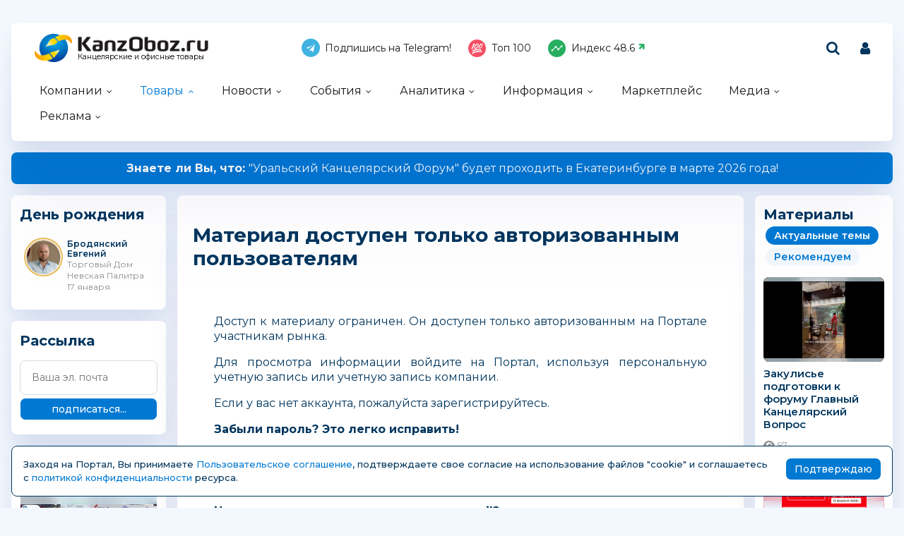

--- FILE ---
content_type: text/html; charset=windows-1251
request_url: https://kanzoboz.ru/news/skidki_do_64_na_lastiki/
body_size: 12158
content:
<!DOCTYPE html>
<html><head>
	<title>Материал доступен только авторизованным пользователям</title>
	<meta http-equiv="content-language" content="ru"/>
	<meta http-equiv="Content-Type" content="text/html; charset=windows-1251"/>
	<meta name="viewport" content="width=device-width, initial-scale=1"/>
	<meta http-equiv="X-UA-Compatible" content="ie=edge"/>
	<meta name="description" content="Материал доступен только авторизованным пользователям" />
	<meta name="keywords" content="" />
	
	<link rel="alternate" type="application/rss+xml" title="Новости из мира канцелярских товаров" href="https://kanzoboz.ru/rss/"/>
		
	<meta property="og:title" content="Материал доступен только авторизованным пользователям" />
	<meta property="og:description" content="Материал доступен только авторизованным пользователям" />
            <meta property="vk:image"  content="https://kanzoboz.ru/mediatxt.php?type=vk&txt=%CC%E0%F2%E5%F0%E8%E0%EB+%E4%EE%F1%F2%F3%EF%E5%ED+%F2%EE%EB%FC%EA%EE+%E0%E2%F2%EE%F0%E8%E7%EE%E2%E0%ED%ED%FB%EC+%EF%EE%EB%FC%E7%EE%E2%E0%F2%E5%EB%FF%EC" />
	
	<meta name="title" content="Материал доступен только авторизованным пользователям" />
	<meta property="og:url" content="https://kanzoboz.ru/news/skidki_do_64_na_lastiki/" />
	<meta property="og:site_name" content="KanzOboz" />
	<meta property="og:type" content="article" />
	<meta property="og:image" content="https://kanzoboz.ru/mediatxt.php?type=img&txt=%CC%E0%F2%E5%F0%E8%E0%EB+%E4%EE%F1%F2%F3%EF%E5%ED+%F2%EE%EB%FC%EA%EE+%E0%E2%F2%EE%F0%E8%E7%EE%E2%E0%ED%ED%FB%EC+%EF%EE%EB%FC%E7%EE%E2%E0%F2%E5%EB%FF%EC" /><link rel="https://kanzoboz.ru/mediatxt.php?type=img&txt=%CC%E0%F2%E5%F0%E8%E0%EB+%E4%EE%F1%F2%F3%EF%E5%ED+%F2%EE%EB%FC%EA%EE+%E0%E2%F2%EE%F0%E8%E7%EE%E2%E0%ED%ED%FB%EC+%EF%EE%EB%FC%E7%EE%E2%E0%F2%E5%EB%FF%EC"><meta property="og:image:alt" content="https://kanzoboz.ru/mediatxt.php?type=vk&txt=%CC%E0%F2%E5%F0%E8%E0%EB+%E4%EE%F1%F2%F3%EF%E5%ED+%F2%EE%EB%FC%EA%EE+%E0%E2%F2%EE%F0%E8%E7%EE%E2%E0%ED%ED%FB%EC+%EF%EE%EB%FC%E7%EE%E2%E0%F2%E5%EB%FF%EC" />
	<meta property="og:image:width" content="1200" />
	<meta property="og:image:height" content="630" />
	
	<meta name="twitter:site" content="@KanzOboz" />
	<meta name="twitter:creator" content="@KanzOboz" />
	<meta name="twitter:description" content="Материал доступен только авторизованным пользователям" />
	
	<meta name="twitter:card" content="summary_large_image" />
	<meta name="twitter:image" content="https://kanzoboz.ru/mediatxt.php?type=twitter&txt=%CC%E0%F2%E5%F0%E8%E0%EB+%E4%EE%F1%F2%F3%EF%E5%ED+%F2%EE%EB%FC%EA%EE+%E0%E2%F2%EE%F0%E8%E7%EE%E2%E0%ED%ED%FB%EC+%EF%EE%EB%FC%E7%EE%E2%E0%F2%E5%EB%FF%EC" />
	
	<meta itemprop="name" content="Материал доступен только авторизованным пользователям">
    <meta itemprop="description" content="Материал доступен только авторизованным пользователям">
	
	<link rel="canonical" href="https://kanzoboz.ru/news/skidki_do_64_na_lastiki/" />
	
	<meta name="theme-color" content="#0179d2"/>
	<meta name="msapplication-navbutton-color" content="#0179d2"/>
	<meta name="apple-mobile-web-app-status-bar-style" content="#0179d2"/>
	
	<link rel="apple-touch-icon" sizes="180x180" href="/apple-touch-icon.png">
	<link rel="apple-touch-icon" sizes="120x120" href="/apple-icon-120x120.png">
	<link rel="icon" type="image/png" sizes="192x192"  href="/android-chrome-192x192.png">
	<link rel="icon" type="image/png" sizes="32x32" href="/favicon-32x32.png">
	<link rel="icon" type="image/png" sizes="16x16" href="/favicon-16x16.png">
	<link rel="manifest" href="/site.webmanifest">
	<link rel="mask-icon" href="/safari-pinned-tab.svg" color="#0179d2">
	<!--[if IE]><link rel="shortcut icon" href="https://kanzoboz.ru/favicon.ico"><![endif]-->
	<!-- IE10 -->
	<meta name="msapplication-TileColor" content="#2d89ef">
	<meta name="msapplication-TileImage" content="https://kanzoboz.ru/favicon.ico">
	
	
	<link rel="preconnect" href="https://rating.kanzoboz.ru">
	<link rel="preconnect" href="https://rating.giftsportal.ru">
	
	<link rel="preconnect" href="https://fonts.googleapis.com">
	<link rel="preconnect" href="https://fonts.gstatic.com" crossorigin>
	<link href="https://fonts.googleapis.com/css2?family=Montserrat:ital,wght@0,400;0,500;0,600;0,700;1,400;1,500;1,600;1,700&display=swap" rel="stylesheet">
	
	<link rel="preload" href="/src/css/fontawesome-6.6.0/webfonts/fa-solid-900.woff2" as="font" crossorigin/>
	<link rel="preload" href="/src/css/fontawesome-6.6.0/css/fontawesome-custom.css" as="style"/><link href="/src/css/fontawesome-6.6.0/css/fontawesome-custom.css" type="text/css" rel="stylesheet"/>
	<link rel="preload" href="/src/css/fontawesome-6.6.0/css/solid.min.css" as="style"/><link href="/src/css/fontawesome-6.6.0/css/solid.min.css" type="text/css" rel="stylesheet"/>
	<link rel="preload" href="/src/css/font-awesome/fonts/fontawesome-webfont.woff2?v=4.7.0" as="font" crossorigin/>
	<link rel="preload" href="/src/css/font-awesome/webfonts/top-100.svg" as="image"/>
	<link rel="preload" href="/src/css/font-awesome/webfonts/analytics-white.svg" as="image"/>
	<link rel="preload" href="/src/css/font-awesome/css/font-awesome.min.css" as="style"/><link href="/src/css/font-awesome/css/font-awesome.min.css" type="text/css" rel="stylesheet"/>
	
	<link rel="preload" href="/src/img/logo_top2_bl.png" as="image"/>
	
	<link rel="preload" href="/src/css/animated.css?v=26866" as="style"/><link href="/src/css/animated.css?v=26866" type="text/css" rel="stylesheet"/>
	<link rel="preload" href="/src/js/fotorama/fotorama.css?v=17900" as="style"/><link href="/src/js/fotorama/fotorama.css?v=17900" type="text/css" rel="stylesheet"/>
	<link rel="preload" href="/src/css/style-core.css?v=56227" as="style"/><link href="/src/css/style-core.css?v=56227" type="text/css" rel="stylesheet" charset="utf-8"/>
	<link rel="preload" href="/src/css/style.css?v=89603" as="style"/><link href="/src/css/style.css?v=89603" type="text/css" rel="stylesheet" charset="utf-8"/>
	<link rel="preload" href="/src/css/style-oldstyle.css?v=56455" as="style"/><link href="/src/css/style-oldstyle.css?v=56455" type="text/css" rel="stylesheet" charset="utf-8"/>
	
	<link rel="preload" href="/src/js/jquery-migrate-cookie.js" as="script"/><script src="/src/js/jquery-migrate-cookie.js" type="text/javascript"></script><script src="/src/js/golosa.js" type="text/javascript"></script>
	<script src="/src/js/addForm.js?v=968" type="text/javascript"></script>
	<script src="/src/js/popup.js?v=3241" type="text/javascript"></script>
	
	<link href="/src/css/style-news.css?v=2885" type="text/css" rel="stylesheet"/>

</head>
<body class="kanzoboz no-login">
	<div class="body-conteiner site_container"><div class="body site_container">
		<div class="ban-cont ban-top"></div>		
		<header class="header-conteiner -conteiner--1">
			<div class="header -list-inline-and-media">
				<div class="header-left">
					<a href="/" class="header-logo">
						Канцелярские и офисные товары
					</a>
				</div><div class="header-center media-hide-important">
					<div class="header-icons -list-inline-and-media">
						<a href="https://t.me/kanzoboz_news" target="_blank"><i class="fa fa-telegram header-telegram"></i>Подпишись на Telegram!</a>
<a href="/firms/user_top100/" target="_blank"><i class="fa fa-top-100 header-top-100"></i>Топ 100</a>
<a href='/samson-index/'><i class="fa fa-analytics-white header-analytics"></i>Индекс <span class="s-index -up">48.6</span></a>
					</div>
				
				</div><div class="header-right -list-inline-and-media">
					<div class="header-search">
						<form target="_top" action="/search.php" method="get" enctype="multipart/form-data">							
							<button class="header-search-button"><i class="fa fa-search"></i></button>
							<div class="header-search-input-conteiner"><i class="fa fa-close header-search-close"></i><input type="text" name="search" value="" class="header-search-input" placeholder="Поиск по сайту..."></div>
						</form>
					</div>
					<div class="header-user">
						
			<a href="/control/" class="-toggle-class header-user-name" data-closest=".header-user" data-find=".logined-form-conteiner" data-class="act"><i class="fa fa-user header-add-user"></i></a>

			<div class="logined-form-conteiner">
				<i class="-conteiner-close -toggle-class" data-closest=".logined-form-conteiner" data-class="act"></i>

				<div class="-conteiner--1 logined-form -absolute-center-center -max-width-400">
					<i class="fa fa-close -close -toggle-class" data-closest=".logined-form-conteiner" data-class="act"></i>

					<b class="conteiner-title">Вход на портал</b>
					<p>Введите данные для входа на портал</p>
					<div class="form-style">
						<form action="/control/" method="post" enctype="multipart/form-data">
							<input type="hidden" name="aURL" value="/">
							<input type="text" name="login_name" placeholder="Email или login">
							<input type="password" name="login_pwd" placeholder="Пароль">
							<input type="submit" value="Войти" name="enter">
						</form>
					</div>
					<a href="/control/?password=recover">Не можете войти?</a>
					<div class="logined-form-footer">
						<a href="/rules/" class="-button-2">Регистрация компании</a></div>
				</div>
			</div>
		
					</div>
					<div class="media-menu media-show-inline-important">
						<i class="fa fa-bars -toggle-class" data-class="act" data-closest=".header-conteiner" data-find=".menu" data-overflow-hidden="1"></i>
					</div>
				</div>
			</div>
			<nav class="menu">
				<i class="fa fa-close menu-close media-show-important -toggle-class" data-class="act" data-closest=".menu" data-overflow-hidden="1"></i>
				<a href="/" class="header-logo media-show-important">
					Канцелярские и офисные товары
				</a>
				<ul><li class="sub"><a href='/firms/' class=''>Компании</a><ul><li><a href='/firms/'>Все компании<div>участники рынка</div></a></li><li><a href='/firms/?grp=1'>Производители<div>производят товары</div></a></li><li><a href='/firms/?grp=2'>Оптовики<div>торгуют оптом</div></a></li><li><a href='/firms/?grp=3'>Розница<div>розничные магазины</div></a></li><li><a href='/firms/?grp=5'>Корпоратив<div>обслуживают офисы</div></a></li></ul></li><li class="sub cur"><a href='/news.php?grp=4' class=''>Товары</a><ul><li><a href='/news.php?grp=4'>Новинки<div>новинки канцелярских компаний</div></a></li><li class='cur'><a href='/news.php?grp=5'>Акции (SALE)<div>акции, скидки и распродажи</div></a></li><li><a href='/market/'>Маркетплейс<div>каталог канцелярских товаров</div></a></li><li><a href='/tm/'>Бренды<div>канцелярские бренды и торговые марки</div></a></li><li><a href='/discount/'>Скидка дня<div>кратковременные скидки</div></a></li><li><a href='/tm/?grp=2'>Лицензии<div>лицензионная продукция</div></a></li></ul></li><li class="sub"><a href='/news.php?grp=1' class=''>Новости</a><ul><li><a href='/news.php?grp=1'>Новости компаний<div>актуальная информация</div></a></li><li><a href='/news.php?grp=2'>Новости выставок<div>отраслевые активности</div></a></li></ul></li><li class="sub"><a href='/expo/' class=''>События</a><ul><li><a href='/expo/'>Предстоящие события<div>нужно посетить</div></a></li><li><a href='/expo/pastevents/'>Прошедшие события<div>было круто</div></a></li><li><a href='/birthday.php'>Именинники<div>не забыть поздравить!</div></a></li><li><a href='/expo-online/625591/'>Виртуальная выставка<div>актуально в пандемию...</div></a></li><li><a href='/article/natsionalnaya_premiya_ryinka_kantselyarskih_i_ofisnyih_tovarov_rossii_zolotaya_skrepka_vse_goda/'>Премия "Золотая Скрепка"<div>крутая премия</div></a></li><li><a href='/article/kantsistoriya_vyistavki_skrepka_ekspo/'>Выставка "Скрепка Экспо"<div>ключевая выставка</div></a></li><li><a href='/calendar/'>Календарь праздников<div>нужно отметить ;-)</div></a></li><li><a href='https://regata.kanzoboz.ru/'>КанцРегата<div>Парусная регата</div></a></li></ul></li><li class="sub"><a href='/firms/user_top100/' class=''>Аналитика</a><ul><li><a href='/firms/user_top100/'>TOP 100 компаний<div>рэнкинг КанцОбоза</div></a></li><li><a href='/firms_rating.php'>Рейтинг компаний<div>рейтинг портала</div></a></li><li><a href='/rating.php'>Рейтинг канцсайтов<div>самые посещаемые сайты</div></a></li><li><a href='/defaulters/'>Недобросовестные партнеры<div>будте с ними внимательны... </div></a></li><li><a href='/top.php'>Самое читаемое за 30 дней<div>интересные материалы</div></a></li><li><a href='/TopActivity/'>Рейтинг publicity<div>лидеры информационной активности</div></a></li></ul></li><li class="sub"><a href='/article.php?grp=40' class=''>Информация</a><ul><li><a href='/article.php?grp=40'>Актуальный разговор<div>интервью с ТОПами</div></a></li><li><a href='/article.php?grp=3'>Интервью<div>беседы о рынке</div></a></li><li><a href='/article.php?grp=1'>Статьи о канцтоварах<div>тематические материалы</div></a></li><li><a href='/irating.php'>Опросы<div>узнаем ваше мнение</div></a></li><li><a href='/vote/'>Голосования<div>не забыли проголосовать?</div></a></li><li><a href='/tests/'>Проверь себя<div>интересные тесты</div></a></li><li><a href='/talks.php'>КанцФОРУМ<div>общение</div></a></li><li><a href='/specprojects/'>Спецпроекты<div>нестандартные решения</div></a></li><li><a href='/news.php?lending'>Отраслевые события<div>это надо видеть!</div></a></li></ul></li><li><a href='/market/' class=' menuBgGold'>Маркетплейс</a></li><li class="sub"><a href='/firms/photos/' class=''>Медиа</a><ul><li><a href='/firms/photos/'>Канц-ФОТО<div>фотографии абонентов портала</div></a></li><li><a href='/tv/'>Канц-ВИДЕО<div>видео от компаний</div></a></li><li><a href='/art/668262/'>Журналы KANZOBOZ & KIDSOBOZ<div>лучшая отраслевая пресса</div></a></li></ul></li><li class="sub"><a href='/advert/' class=''>Реклама</a><ul><li><a href='/advert/'>Возможности</a></li><li><a href='/art/726630/'>О Портале</a></li></ul></li></ul><div class="header-icons menu-icons media-show-important"><a href="https://t.me/kanzoboz_news" target="_blank"><i class="fa fa-telegram header-telegram"></i>Подпишись на Telegram!</a>
<a href="/firms/user_top100/" target="_blank"><i class="fa fa-top-100 header-top-100"></i>Топ 100</a>
<a href='/samson-index/'><i class="fa fa-analytics-white header-analytics"></i>Индекс <span class="s-index -up">48.6</span></a></div><div class="header-admin-tel media-show-important"><a href="tel:89036732209">+7 903 673-22-09</a>
<div><a href="mailto:oleg.safronov@kidsoboz.ru">администратор портала KanzOboz.ru</a></div></div>
			</nav>
		</header>
		
		<div class="important-text-slider -conteiner--2"><ul class="-list-inline-and-media"><li class="act"><span><a href='https://kanzoboz.ru/article/konferentsiya_uralskiy_kantselyarskiy_forum/'><b>Знаете ли Вы, что: </b> &quot;Уральский Канцелярский Форум&quot; будет проходить в Екатеринбурге в марте 2026 года! </a></span></li><li><span><a href='https://kanzoboz.ru/article/glavnyiy_kantselyarskiy_vopros_2026_novyie_PROaktivnyie_strategii_1/'><b>Слышали, что: </b> &quot;Главный Канцелярский Вопрос 2026&quot; запланирован на 9 февраля 2026 года</a></span></li><li><span><a href='https://kanzoboz.ru/article/otkryivaya_taynu_belogo_lista_press_pul_na_svetogorskiy_tsbk/'><b>Хотите узнать,</b> как на Светогорском ЦБК рождается бумага?</a></span></li><li><span><a href='https://kanzoboz.ru/article/konferentsiya_kantselyarskiy_vektor_2026/'><b>Знаете ли Вы, что: </b> Конференция &quot;Канцелярский вектор 2026&quot; набирает обороты с первых дней анонса...</a></span></li></ul></div><script src="/src/js/jquery.important-text-slider.js" type="text/javascript"></script>
		<main>
			<div class="main -list-inline secondary user-undefined"><div class="left leftright"><div class="-conteiner--1"><div class="birthday-list-conteiner"><a href='/birthday.php' class="conteiner-title">День рождения</a><div><ul class="items-list birthday birthday-users"><li><a href='/user/id509942/?congratulate#msgs'><i class="-img"><i class="-img -data-bg-img" data-bg-img="/data/images/509942_thhh.png"></i></i><div><b>Бродянский Евгений</b><div>Торговый Дом Невская Палитра</div><div>17 января</div></div></a></li></ul></div></div></div><div class="-conteiner--1"><a href='/mailing.php' class='stitle'>Рассылка</a><div class='showMF2 MF2Width100p' align='center'><script>jQuery(document).ready(function(){showMF2('.showMF2','');});</script></div></div><div class="-conteiner--1"><div class="items-list-conteiner photo-list video-list -slider-ajax" data-url="" data-pages-max=""><a href='/tv/' class="conteiner-title">KanzOboz.TV</a><div class="-slider-conteiner"><ul class="items-list video-list -list"><li><a href='#95042bc6b341ae35c3a1699a8ac2eb1b' id='95042bc6b341ae35c3a1699a8ac2eb1b' title='ФинСиб на выставке "Скрепка Экспо 2020"' data-hash='95042bc6b341ae35c3a1699a8ac2eb1b' data-video='https://www.youtube.com/embed/kMR9Q2KsYTU' data-caption='&lt;b&gt;&lt;/b&gt;: ФинСиб на выставке &quot;Скрепка Экспо 2020&quot;'  data-img='https://kanzoboz.ru/data/video/28/619828.jpg' rel='clearbox'><i class="-img -data-bg-img" data-bg-img="/data/video/28/619828_th.jpg" title="ФинСиб на выставке &quot;Скрепка Экспо 2020&quot;"><i class="-img-contain -data-bg-img" data-bg-img="/data/video/28/619828_th.jpg"></i><span class="-img-contain -data-bg-img" data-bg-img="https://kanzoboz.ru/data/images/119494_th.png" title="ФинСиб"></span></i><div><b title="ФинСиб на выставке &quot;Скрепка Экспо 2020&quot;">ФинСиб на выставке "Скрепка Экспо 2020"</b></div></a></li></ul><ul class="items-list video-list -list"><li><a href='#7fa3b928b27c50ea19106de2a237013a' id='7fa3b928b27c50ea19106de2a237013a' title='Предметные тетради SVETOCH «Время действовать»' data-hash='7fa3b928b27c50ea19106de2a237013a' data-video='https://www.youtube.com/embed/rlFU5ljuncU' data-caption='&lt;b&gt;&lt;/b&gt;: Предметные тетради SVETOCH «Время действовать»'  data-img='https://kanzoboz.ru/data/video/66/648766.jpg' rel='clearbox'><i class="-img -data-bg-img" data-bg-img="/data/video/66/648766_th.jpg" title="Предметные тетради SVETOCH «Время действовать»"><i class="-img-contain -data-bg-img" data-bg-img="/data/video/66/648766_th.jpg"></i><span class="-img-contain -data-bg-img" data-bg-img="https://kanzoboz.ru/data/images/473942_th.png" title="ПО &quot;Фирма Гамма&quot;"></span></i><div><b title="Предметные тетради SVETOCH «Время действовать»">Предметные тетради SVETOCH «Время действовать»</b></div></a></li></ul><ul class="items-list video-list -list"><li><a href='#a050d97fd26e69a42b5ee7638b1f7d6b' id='a050d97fd26e69a42b5ee7638b1f7d6b' title='Раскрываем загадку цвета! Альбомы SVETOCH!' data-hash='a050d97fd26e69a42b5ee7638b1f7d6b' data-video='https://www.youtube.com/embed/vH_pHF3J7G8' data-caption='&lt;b&gt;&lt;/b&gt;: Раскрываем загадку цвета! Альбомы SVETOCH!'  data-img='https://kanzoboz.ru/data/video/26/652626.jpg' rel='clearbox'><i class="-img -data-bg-img" data-bg-img="/data/video/26/652626_th.jpg" title="Раскрываем загадку цвета! Альбомы SVETOCH!"><i class="-img-contain -data-bg-img" data-bg-img="/data/video/26/652626_th.jpg"></i><span class="-img-contain -data-bg-img" data-bg-img="https://kanzoboz.ru/data/images/473942_th.png" title="ПО &quot;Фирма Гамма&quot;"></span></i><div><b title="Раскрываем загадку цвета! Альбомы SVETOCH!">Раскрываем загадку цвета! Альбомы SVETOCH!</b></div></a></li></ul><ul class="items-list video-list -list"><li><a href='#c8bda109b8125b0fb34a6c3f8ba818e1' id='c8bda109b8125b0fb34a6c3f8ba818e1' title='53742' data-hash='c8bda109b8125b0fb34a6c3f8ba818e1' data-video='https://www.youtube.com/embed/BKLR9C65nXU' data-caption='&lt;b&gt;&lt;/b&gt;: 53742'  data-img='https://kanzoboz.ru/data/video/93/667993.jpg' rel='clearbox'><i class="-img -data-bg-img" data-bg-img="/data/video/93/667993_th.jpg" title="53742"><i class="-img-contain -data-bg-img" data-bg-img="/data/video/93/667993_th.jpg"></i><span class="-img-contain -data-bg-img" data-bg-img="https://kanzoboz.ru/data/images/92000_th.png" title="ФЕНИКС+"></span></i><div><b title="53742">53742</b></div></a></li></ul><ul class="items-list video-list -list"><li><a href='#0bc907083e4801549ff95737fcb733a7' id='0bc907083e4801549ff95737fcb733a7' title='TOUCH sketch | Урок маркерного скетчинга от Ольги Фалолеевой' data-hash='0bc907083e4801549ff95737fcb733a7' data-video='https://www.youtube.com/embed/rUqDrYeTh6k' data-caption='&lt;b&gt;&lt;/b&gt;: TOUCH sketch | Урок маркерного скетчинга от Ольги Фалолеевой'  data-img='https://kanzoboz.ru/data/video/63/665563.jpg' rel='clearbox'><i class="-img -data-bg-img" data-bg-img="/data/video/63/665563_th.jpg" title="TOUCH sketch | Урок маркерного скетчинга от Ольги Фалолеевой"><i class="-img-contain -data-bg-img" data-bg-img="/data/video/63/665563_th.jpg"></i><span class="-img-contain -data-bg-img" data-bg-img="https://kanzoboz.ru/data/images/449500_th.jpg" title="Компания MPM"></span></i><div><b title="TOUCH sketch | Урок маркерного скетчинга от Ольги Фалолеевой">TOUCH sketch | Урок маркерного скетчинга от Ольги Фалолеевой</b></div></a></li></ul><ul class="items-list video-list -list"><li><a href='#96b690cc661460a8ef211b53518b0c7d' id='96b690cc661460a8ef211b53518b0c7d' title='Обзор пастельных карандашей DERWENT ' data-hash='96b690cc661460a8ef211b53518b0c7d' data-video='https://www.youtube.com/embed/illh8YAsf7o' data-caption='&lt;b&gt;&lt;/b&gt;: Обзор пастельных карандашей DERWENT '  data-img='https://kanzoboz.ru/data/video/88/511588.jpg' rel='clearbox'><i class="-img -data-bg-img" data-bg-img="/data/video/88/511588_th.jpg" title="Обзор пастельных карандашей DERWENT "><i class="-img-contain -data-bg-img" data-bg-img="/data/video/88/511588_th.jpg"></i><span class="-img-contain -data-bg-img" data-bg-img="https://kanzoboz.ru/data/images/449500_th.jpg" title="Компания MPM"></span></i><div><b title="Обзор пастельных карандашей DERWENT ">Обзор пастельных карандашей DERWENT </b></div></a></li></ul><ul class="items-list video-list -list"><li><a href='#53eb74fcc3c0fe883b63e6f2a626966c' id='53eb74fcc3c0fe883b63e6f2a626966c' title='Видеообзор рюкзака для девочек GRIZZLY RG-866-2' data-hash='53eb74fcc3c0fe883b63e6f2a626966c' data-video='https://www.youtube.com/embed/yrSGvPDa8XI' data-caption='&lt;b&gt;&lt;/b&gt;: Видеообзор рюкзака для девочек GRIZZLY RG-866-2'  data-img='https://kanzoboz.ru/data/video/28/514228.jpg' rel='clearbox'><i class="-img -data-bg-img" data-bg-img="/data/video/28/514228_th.jpg" title="Видеообзор рюкзака для девочек GRIZZLY RG-866-2"><i class="-img-contain -data-bg-img" data-bg-img="/data/video/28/514228_th.jpg"></i><span class="-img-contain -data-bg-img" data-bg-img="https://kanzoboz.ru/data/images/462867_th.png" title="БЭГЗ РИТЕЙЛ (GRIZZLY - Гризли)"></span></i><div><b title="Видеообзор рюкзака для девочек GRIZZLY RG-866-2">Видеообзор рюкзака для девочек GRIZZLY RG-866-2</b></div></a></li></ul><ul class="items-list video-list -list"><li><a href='#c63965051b2a76015016cce0ccc08689' id='c63965051b2a76015016cce0ccc08689' title='Виртуальная выставка от портала KanzOboz.ru' data-hash='c63965051b2a76015016cce0ccc08689' data-video='https://www.youtube.com/embed/uvkOHeKWW5k' data-caption='&lt;b&gt;&lt;/b&gt;: Виртуальная выставка от портала KanzOboz.ru'  data-img='https://kanzoboz.ru/data/video/62/626362.jpg' rel='clearbox'><i class="-img -data-bg-img" data-bg-img="/data/video/62/626362_th.jpg" title="Виртуальная выставка от портала KanzOboz.ru"><i class="-img-contain -data-bg-img" data-bg-img="/data/video/62/626362_th.jpg"></i><span class="-img-contain -data-bg-img" data-bg-img="https://kanzoboz.ru/data/images/4074_th.png" title="КанцОбоз.ру (KanzOboz.ru)"></span></i><div><b title="Виртуальная выставка от портала KanzOboz.ru">Виртуальная выставка от портала KanzOboz.ru</b></div></a></li></ul><ul class="items-list video-list -list"><li><a href='#392452b6b9eaad228456e970a8cde3cc' id='392452b6b9eaad228456e970a8cde3cc' title='Независимый обзор масляной пастели "Малевичъ" и сравнение с другими брендами' data-hash='392452b6b9eaad228456e970a8cde3cc' data-video='https://www.youtube.com/embed/u62SSDUBORc' data-caption='&lt;b&gt;&lt;/b&gt;: Независимый обзор масляной пастели &quot;Малевичъ&quot; и сравнение с другими брендами'  data-img='https://kanzoboz.ru/data/video/47/662247.jpg' rel='clearbox'><i class="-img -data-bg-img" data-bg-img="/data/video/47/662247_th.jpg" title="Независимый обзор масляной пастели &quot;Малевичъ&quot; и сравнение с другими брендами"><i class="-img-contain -data-bg-img" data-bg-img="/data/video/47/662247_th.jpg"></i><span class="-img-contain -data-bg-img" data-bg-img="https://kanzoboz.ru/data/images/517192.jpg" title="Малевичъ"></span></i><div><b title="Независимый обзор масляной пастели &quot;Малевичъ&quot; и сравнение с другими брендами">Независимый обзор масляной пастели "Малевичъ" и сравнение с другими брендами</b></div></a></li></ul><ul class="items-list video-list -list"><li><a href='#a70779acc2adcdb4dae7b8dae92c692f' id='a70779acc2adcdb4dae7b8dae92c692f' title='62770' data-hash='a70779acc2adcdb4dae7b8dae92c692f' data-video='https://www.youtube.com/embed/pkUsHYto2f0' data-caption='&lt;b&gt;&lt;/b&gt;: 62770'  data-img='https://kanzoboz.ru/data/video/2/667202.jpg' rel='clearbox'><i class="-img -data-bg-img" data-bg-img="/data/video/2/667202_th.jpg" title="62770"><i class="-img-contain -data-bg-img" data-bg-img="/data/video/2/667202_th.jpg"></i><span class="-img-contain -data-bg-img" data-bg-img="https://kanzoboz.ru/data/images/92000_th.png" title="ФЕНИКС+"></span></i><div><b title="62770">62770</b></div></a></li></ul></div><div class="-pages -slider-pn -bottom"><i class="fa fa-angle-left -button -prev" title="Показать предыдущие"></i><i class="fa fa-angle-right -button -next" title="Показать ещё"></i></div></div></div><div class="-conteiner--1"><div class="items-list-conteiner photo-list -slider-ajax" data-url="/api-get-block/?get-gallery-top&topInDays=15&otYmd=0&doYmd=0&limit=1" data-pages-max=""><b class="conteiner-title">Топ-фото за 15 дней</b><div class="-slider-conteiner"><ul class="items-list -list"><li><a href='/firms/luch_pk/photos/2127/#h406672bc31b5ab712d318a18811b7f7e'><i class="-img -data-bg-img" data-bg-img="/data/firms_img_groups/50817/2127/n/th/108901_thhhh.jpg" title="Победители акции «Лучший магазин – 2025» в Ярославле"><i class="-img-contain -data-bg-img" data-bg-img="/data/firms_img_groups/50817/2127/n/th/108901_thhhh.jpg"></i><span class="-img-contain -data-bg-img" data-bg-img="https://kanzoboz.ru/data/images/50817_th.png" title="ПК химический завод &quot;Луч&quot;"></span></i><div><b title="Победители акции «Лучший магазин – 2025» в Ярославле">Победители акции «Лучший магазин – 2025» в Ярославле</b></div></a></li></ul></div><div class="-pages -slider-pn -bottom"><i class="fa fa-angle-left -button -prev" title="Показать предыдущие"></i><i class="fa fa-angle-right -button -next" title="Показать ещё"></i></div></div></div></div><div class="center"><div class="-conteiner--1"><h1>Материал доступен только авторизованным пользователям</h1><div  class='body_center articles-block' ><div class="art-block-type-1" style="padding:30px;"><div align=justify class='art-body-block'><p>Доступ к материалу ограничен. Он доступен только авторизованным на Портале участникам рынка.</p>

<p><span>Для просмотра информации войдите на Портал, используя </span>персональную учетную запись или учетную запись компании.</p>

<p>Если у вас нет аккаунта, пожалуйста зарегистрируйтесь.</p>

<p class="ds-markdown-paragraph"><strong><span>Забыли пароль? Это легко исправить!</span></strong></p>

<p class="ds-markdown-paragraph"><span>Чтобы восстановить доступ, просто введите ниже свой e-mail, указанный при регистрации. Мы сразу же отправим на него письмо со ссылкой для создания нового пароля.</span></p>

<p class="ds-markdown-paragraph"><strong><span>Не приходит письмо или не помните e-mail?</span></strong></p>

<p class="ds-markdown-paragraph"><span>Бывает! Мы на связи и готовы помочь лично.</span><br />
<span>Обратитесь к нашему администратору:</span></p>

<ul>
	<li>
	<p class="ds-markdown-paragraph"><strong><span>Написать на почту:</span></strong><span> </span><a rel="nofollow" href="https://mailto:oleg.safronov@kanzoboz.ru" rel="noreferrer" target="_blank" target="_blank"><span>oleg.safronov@kidsoboz.ru</span></a></p>
	</li>
	<li>
	<p class="ds-markdown-paragraph"><strong><span>Позвонить:</span></strong><span> +7 (903) 673-22-09</span></p>
	</li>
</ul>
</div></div></div><br />
		<div class="-conteiner--3 logined-form logined-form-block -max-width-400">
			<b class="conteiner-title">Вход на портал</b>
			<p>Введите данные для входа на портал</p>
			<div class="form-style">
				<form action="/control/" method="post" enctype="multipart/form-data">
					<input type="hidden" name="aURL" value="/">
					<input type="text" name="login_name" placeholder="Email или login">
					<input type="password" name="login_pwd" placeholder="Пароль">
					<input type="submit" value="Войти" name="enter">
				</form>
			</div>
			<a href="/control/?password=recover">Не можете войти?</a>
			<div class="logined-form-footer">
				<a href="/rules/" class="-button-2">Регистрация компании</a> 
				<!--<a href="/rules/#user" class="-button-2">Регистрация пользователя</a>-->
			</div>
		</div>
	<br /><br /><br /></div></div><div class="right leftright"><div class="-conteiner--1"><b class="conteiner-title -padding-bottom-0">Материалы</b><div class="items-list-conteiner news-actual-recomend -img-left -pages-top -slider-ajax -slider-tabs -style-2 -mini-2" data-url=""><div class="-slider-pages-conteiner -list-inline"><div class="left"><div class="-buttons-slider -slider-tabs-list"><span class="-tab -tab-1 cur" data-tab="1" data-url="/api-get-block/?get-news&prop3=2&type=9,27&ban=&banPos=0,2,3&limit=3&nameLen=75&imgPos=0">Актуальные темы</span><span class="-tab -tab-2" data-tab="2" data-url="/api-get-block/?get-news&prop3=4&type=9,27&ban=&banPos=0,2,3&limit=3&nameLen=75&imgPos=0">Рекомендуем</span></div></div><div class="right"><div class="-pages -slider-pn -slider-pn-top"><i class="fa fa-angle-left -button -prev" title="Показать предыдущие"></i><i class="fa fa-angle-right -button -next" title="Показать ещё"></i></div></div></div><div class="-slider-conteiner-tabs"><div class="-slider-conteiner -tab -tab-1 cur"><ul class="items-list -list"><li class="-act -act-1"><a href='/news/zakulise_podgotovki_k_forumu_glavnyiy_kantselyarskiy_vopros/'><i class="-img -data-bg-img" data-bg-img="/data/images/738831_thhhh.png" title="Закулисье подготовки к форуму Главный Канцелярский Вопрос"><i class="-img-contain -data-bg-img" data-bg-img="/data/images/738831_thhhh.png"></i></i><div><b title="Закулисье подготовки к форуму Главный Канцелярский Вопрос">Закулисье подготовки к форуму Главный Канцелярский Вопрос</b></div><span class="dop -list-inline"><div class="left"><div class="items-info-cnt" title="Просмотров: 97"><i class="fa-solid fa-eye"></i>97</div></div><div class="right"><div class="items-info-cnt">16.01.2026</div></div></span></a></li><li class="-act -act-1"><a href='/news/biznes_zavtrak_s_Hatber/'><i class="-img -data-bg-img" data-bg-img="/data/images/738753_thhhh.jpg" title="Бизнес-завтрак с Hatber."><i class="-img-contain -data-bg-img" data-bg-img="/data/images/738753_thhhh.jpg"></i></i><div><b title="Бизнес-завтрак с Hatber.">Бизнес-завтрак с Hatber.</b></div><span class="dop -list-inline"><div class="left"><div class='likeds-conteiner'><div class="likeds"><i class="fa-solid fa-thumbs-up -thumbs-up" date-sum="1" title="Нравится: 1"></i></div><div class='likeds-cnt' title='Оценили: 1 человек'>1</div></div><div class="items-info-cnt" title="Просмотров: 133"><i class="fa-solid fa-eye"></i>133</div></div><div class="right"><div class="items-info-cnt">16.01.2026</div></div></span></a></li><li class="-act -act-1"><a href='/news/gruppa_ilim_vyistupit_generalnyim_partnerom_konferentsii_kantselyarskiy_vektor_2026/'><i class="-img -data-bg-img" data-bg-img="/data/images/738626_thhhh.jpg" title="Группа «Илим» выступит генеральным партнером конференции «Канцелярский вектор 2026»"><i class="-img-contain -data-bg-img" data-bg-img="/data/images/738626_thhhh.jpg"></i></i><div><b title="Группа «Илим» выступит генеральным партнером конференции «Канцелярский вектор 2026»">Группа «Илим» выступит генеральным партнером конференции «Канцелярский...</b></div><span class="dop -list-inline"><div class="left"><div class='likeds-conteiner'><div class="likeds"><i class="fa-solid fa-thumbs-up -thumbs-up" date-sum="1" title="Нравится: 1"></i></div><div class='likeds-cnt' title='Оценили: 1 человек'>1</div></div><div class="items-info-cnt" title="Просмотров: 216"><i class="fa-solid fa-eye"></i>216</div></div><div class="right"><div class="items-info-cnt"><i class="fa fa-telegram -telegram"></i>14.01.2026</div></div></span></a></li></ul></div><div class="-slider-conteiner -tab -tab-2"><ul class="items-list -list"><li class="-act -act-1"><a href='/news/kreativnyiy_partner/'><i class="-img -data-bg-img" data-bg-img="/data/images/738022_thhhh.jpg" title="Креативный партнер!"><i class="-img-contain -data-bg-img" data-bg-img="/data/images/738022_thhhh.jpg"></i></i><div><b title="Креативный партнер!">Креативный партнер!</b></div><span class="dop -list-inline"><div class="left"><div class='likeds-conteiner'><div class="likeds"><i class="fa-solid fa-thumbs-up -thumbs-up" date-sum="4" title="Нравится: 4"></i></div><div class='likeds-cnt' title='Оценили: 4 человекa'>4</div></div><div class="items-info-cnt" title="Просмотров: 917"><i class="fa-solid fa-eye"></i>917</div></div><div class="right"><div class="items-info-cnt"><i class="fa fa-telegram -telegram"></i>25.12.2025</div></div></span></a></li><li class="-act -act-1"><a href='/news/znakomtes_pervyie_13_uchastnikov_vyistavki_uralskiy_kantselyarskiy_forum/'><i class="-img -data-bg-img" data-bg-img="/data/images/737735_thhhh.jpg" title="Знакомьтесь: первые 13 участников выставки Уральский Канцелярский Форум!"><i class="-img-contain -data-bg-img" data-bg-img="/data/images/737735_thhhh.jpg"></i></i><div><b title="Знакомьтесь: первые 13 участников выставки Уральский Канцелярский Форум!">Знакомьтесь: первые 13 участников выставки Уральский Канцелярский Форум!</b></div><span class="dop -list-inline"><div class="left"><div class='likeds-conteiner'><div class="likeds"><i class="fa-solid fa-thumbs-up -thumbs-up" date-sum="3" title="Нравится: 4"></i><i class="fa-solid fa-heart -heart" date-sum="1" title="Супер: 4"></i></div><div class='likeds-cnt' title='Оценили: 4 человекa'>4</div></div><div class="items-info-cnt" title="Просмотров: 1177"><i class="fa-solid fa-eye"></i>1177</div></div><div class="right"><div class="items-info-cnt"><i class="fa fa-telegram -telegram"></i>20.12.2025</div></div></span></a></li><li class="-act -act-1"><a href='/news/skrepka_2026_interaktivnaya_shema_vyistavki_vse_uchastniki_na_odnoy_karte/'><i class="-img -data-bg-img" data-bg-img="/data/images/737479_thhhh.jpg" title="Скрепка 2026: Интерактивная схема выставки — все участники на одной карте"><i class="-img-contain -data-bg-img" data-bg-img="/data/images/737479_thhhh.jpg"></i></i><div><b title="Скрепка 2026: Интерактивная схема выставки — все участники на одной карте">Скрепка 2026: Интерактивная схема выставки — все участники на одной карте</b></div><span class="dop -list-inline"><div class="left"><div class='likeds-conteiner'><div class="likeds"><i class="fa-solid fa-thumbs-up -thumbs-up" date-sum="2" title="Нравится: 2"></i></div><div class='likeds-cnt' title='Оценили: 2 человекa'>2</div></div><div class="items-info-cnt" title="Просмотров: 1309"><i class="fa-solid fa-eye"></i>1309</div></div><div class="right"><div class="items-info-cnt">18.12.2025</div></div></span></a></li></ul></div></div><div class="-pages -slider-pn -slider-pn-botton media-show"><i class="fa fa-angle-left -button -prev" title="Показать предыдущие"></i><i class="fa fa-angle-right -button -next" title="Показать ещё"></i></div></div></div><div class="-conteiner--1"><div class="items-list-conteiner -pages-top -slider-ajax -slider-tabs photo-slider-list -hide-center-tabs -style-3"><div class="-slider-pages-conteiner -list-inline -row-3 "><div class="left"><a href='/firms/photos/' class="conteiner-title">Новые фото</a></div><div class="center"><div class="-buttons-slider -slider-tabs-list"><span class="-tab -tab-1 cur" data-tab="1" data-url="/api-get-block/?get-gallery-new&owners=&limit=1&cnt=1&nameLen=0">Новые фото</span></div></div><div class="right media-hide-important"><div class="-pages -slider-pn"><i class="fa fa-angle-left -button -prev" title="Показать предыдущие"></i><i class="fa fa-angle-right -button -next" title="Показать ещё"></i></div></div></div><div class="-slider-conteiner-tabs"><div class="-slider-conteiner -tab -tab-1 cur"><ul class="items-list -list-inline -cnt--1"><li><a href='/firms/old_stationery/photos/2131/#h149cfb69db91d49d5c1b5b300fa9d84b'><i class="-img -data-bg-img" data-bg-img="/data/firms_img_groups/482629/2131/n/th/109102_thhhh.jpg" title="Некоторые экспонаты &quot;Отраслевого канцелярского музея&quot;."><i class="-img-contain -data-bg-img" data-bg-img="/data/firms_img_groups/482629/2131/n/th/109102_thhhh.jpg"></i><span class="-img-contain -data-bg-img" data-bg-img="/data/images/482629.png" title="Отраслевой канцелярский музей Зайцева И.М."></span></i><div><b title="Некоторые экспонаты &quot;Отраслевого канцелярского музея&quot;.">Некоторые экспонаты "Отраслевого канцелярского музея".</b></div><span class="dop -list-inline"><div class="left"><div class="items-info-cnt" title="Просмотров: 74"><i class="fa-solid fa-eye"></i>74</div></div><div class="right"><div class="items-info-cnt"><i class="fa fa-picture-o"></i>10</div></div></span></a></li></ul></div></div><div class="-pages -slider-pn -slider-pn-botton media-show"><i class="fa fa-angle-left -button -prev" title="Показать предыдущие"></i><i class="fa fa-angle-right -button -next" title="Показать ещё"></i></div></div></div><div class="-conteiner--1"><b class="conteiner-title -padding-bottom-0">Материалы</b><div class="items-list-conteiner news-actual-recomend -img-left -pages-top -slider-ajax -slider-tabs -style-2 -mini-2" data-url=""><div class="-slider-pages-conteiner -list-inline"><div class="left"><div class="-buttons-slider -slider-tabs-list"><span class="-tab -tab-1 cur" data-tab="1" data-url="/api-get-block/?get-news&prop3=2&type=9,27&ban=&banPos=0,2,3&limit=3&nameLen=75&imgPos=0">Актуальные темы</span><span class="-tab -tab-2" data-tab="2" data-url="/api-get-block/?get-news&prop3=4&type=9,27&ban=&banPos=0,2,3&limit=3&nameLen=75&imgPos=0">Рекомендуем</span></div></div><div class="right"><div class="-pages -slider-pn -slider-pn-top"><i class="fa fa-angle-left -button -prev" title="Показать предыдущие"></i><i class="fa fa-angle-right -button -next" title="Показать ещё"></i></div></div></div><div class="-slider-conteiner-tabs"><div class="-slider-conteiner -tab -tab-1 cur"><ul class="items-list -list"><li class="-act -act-1"><a href='/news/zakulise_podgotovki_k_forumu_glavnyiy_kantselyarskiy_vopros/'><i class="-img -data-bg-img" data-bg-img="/data/images/738831_thhhh.png" title="Закулисье подготовки к форуму Главный Канцелярский Вопрос"><i class="-img-contain -data-bg-img" data-bg-img="/data/images/738831_thhhh.png"></i></i><div><b title="Закулисье подготовки к форуму Главный Канцелярский Вопрос">Закулисье подготовки к форуму Главный Канцелярский Вопрос</b></div><span class="dop -list-inline"><div class="left"><div class="items-info-cnt" title="Просмотров: 97"><i class="fa-solid fa-eye"></i>97</div></div><div class="right"><div class="items-info-cnt">16.01.2026</div></div></span></a></li><li class="-act -act-1"><a href='/news/biznes_zavtrak_s_Hatber/'><i class="-img -data-bg-img" data-bg-img="/data/images/738753_thhhh.jpg" title="Бизнес-завтрак с Hatber."><i class="-img-contain -data-bg-img" data-bg-img="/data/images/738753_thhhh.jpg"></i></i><div><b title="Бизнес-завтрак с Hatber.">Бизнес-завтрак с Hatber.</b></div><span class="dop -list-inline"><div class="left"><div class='likeds-conteiner'><div class="likeds"><i class="fa-solid fa-thumbs-up -thumbs-up" date-sum="1" title="Нравится: 1"></i></div><div class='likeds-cnt' title='Оценили: 1 человек'>1</div></div><div class="items-info-cnt" title="Просмотров: 133"><i class="fa-solid fa-eye"></i>133</div></div><div class="right"><div class="items-info-cnt">16.01.2026</div></div></span></a></li><li class="-act -act-1"><a href='/news/gruppa_ilim_vyistupit_generalnyim_partnerom_konferentsii_kantselyarskiy_vektor_2026/'><i class="-img -data-bg-img" data-bg-img="/data/images/738626_thhhh.jpg" title="Группа «Илим» выступит генеральным партнером конференции «Канцелярский вектор 2026»"><i class="-img-contain -data-bg-img" data-bg-img="/data/images/738626_thhhh.jpg"></i></i><div><b title="Группа «Илим» выступит генеральным партнером конференции «Канцелярский вектор 2026»">Группа «Илим» выступит генеральным партнером конференции «Канцелярский...</b></div><span class="dop -list-inline"><div class="left"><div class='likeds-conteiner'><div class="likeds"><i class="fa-solid fa-thumbs-up -thumbs-up" date-sum="1" title="Нравится: 1"></i></div><div class='likeds-cnt' title='Оценили: 1 человек'>1</div></div><div class="items-info-cnt" title="Просмотров: 216"><i class="fa-solid fa-eye"></i>216</div></div><div class="right"><div class="items-info-cnt"><i class="fa fa-telegram -telegram"></i>14.01.2026</div></div></span></a></li></ul></div><div class="-slider-conteiner -tab -tab-2"><ul class="items-list -list"><li class="-act -act-1"><a href='/news/kreativnyiy_partner/'><i class="-img -data-bg-img" data-bg-img="/data/images/738022_thhhh.jpg" title="Креативный партнер!"><i class="-img-contain -data-bg-img" data-bg-img="/data/images/738022_thhhh.jpg"></i></i><div><b title="Креативный партнер!">Креативный партнер!</b></div><span class="dop -list-inline"><div class="left"><div class='likeds-conteiner'><div class="likeds"><i class="fa-solid fa-thumbs-up -thumbs-up" date-sum="4" title="Нравится: 4"></i></div><div class='likeds-cnt' title='Оценили: 4 человекa'>4</div></div><div class="items-info-cnt" title="Просмотров: 917"><i class="fa-solid fa-eye"></i>917</div></div><div class="right"><div class="items-info-cnt"><i class="fa fa-telegram -telegram"></i>25.12.2025</div></div></span></a></li><li class="-act -act-1"><a href='/news/znakomtes_pervyie_13_uchastnikov_vyistavki_uralskiy_kantselyarskiy_forum/'><i class="-img -data-bg-img" data-bg-img="/data/images/737735_thhhh.jpg" title="Знакомьтесь: первые 13 участников выставки Уральский Канцелярский Форум!"><i class="-img-contain -data-bg-img" data-bg-img="/data/images/737735_thhhh.jpg"></i></i><div><b title="Знакомьтесь: первые 13 участников выставки Уральский Канцелярский Форум!">Знакомьтесь: первые 13 участников выставки Уральский Канцелярский Форум!</b></div><span class="dop -list-inline"><div class="left"><div class='likeds-conteiner'><div class="likeds"><i class="fa-solid fa-thumbs-up -thumbs-up" date-sum="3" title="Нравится: 4"></i><i class="fa-solid fa-heart -heart" date-sum="1" title="Супер: 4"></i></div><div class='likeds-cnt' title='Оценили: 4 человекa'>4</div></div><div class="items-info-cnt" title="Просмотров: 1177"><i class="fa-solid fa-eye"></i>1177</div></div><div class="right"><div class="items-info-cnt"><i class="fa fa-telegram -telegram"></i>20.12.2025</div></div></span></a></li><li class="-act -act-1"><a href='/news/skrepka_2026_interaktivnaya_shema_vyistavki_vse_uchastniki_na_odnoy_karte/'><i class="-img -data-bg-img" data-bg-img="/data/images/737479_thhhh.jpg" title="Скрепка 2026: Интерактивная схема выставки — все участники на одной карте"><i class="-img-contain -data-bg-img" data-bg-img="/data/images/737479_thhhh.jpg"></i></i><div><b title="Скрепка 2026: Интерактивная схема выставки — все участники на одной карте">Скрепка 2026: Интерактивная схема выставки — все участники на одной карте</b></div><span class="dop -list-inline"><div class="left"><div class='likeds-conteiner'><div class="likeds"><i class="fa-solid fa-thumbs-up -thumbs-up" date-sum="2" title="Нравится: 2"></i></div><div class='likeds-cnt' title='Оценили: 2 человекa'>2</div></div><div class="items-info-cnt" title="Просмотров: 1309"><i class="fa-solid fa-eye"></i>1309</div></div><div class="right"><div class="items-info-cnt">18.12.2025</div></div></span></a></li></ul></div></div><div class="-pages -slider-pn -slider-pn-botton media-show"><i class="fa fa-angle-left -button -prev" title="Показать предыдущие"></i><i class="fa fa-angle-right -button -next" title="Показать ещё"></i></div></div></div><div class="-conteiner--1"><a href='/market/' class='stitle'>Kanz.Маркет</a><div class="market-list-cnt1"><div class="market-list-1 -cnt-1 fadeInUp" id="market-list-1"><div class='item act-1' data-id='108434' id='obj-108434'><a href='/market/view/plastilin_shkola_tvorchestva/' class='list-img obj-href' data-id='108434' title='Пластилин Школа творчества' style='background-image:url(https://kanzoboz.ru/market/data/images/34/108434_th.jpg);'></a><div class='list-rate list-rate-0'>0<b>Рейтинг 0 из 5</b></div><a href='/market/view/plastilin_shkola_tvorchestva/' class='list-name obj-href' data-id='108434' title='Пластилин Школа творчества'>Пластилин Школа творчества</a></div><div class='item act-1' data-id='95864' id='obj-95864'><a href='/market/view/papka_kantselyarskaya_1401/' class='list-img obj-href' data-id='95864' title='Папка канцелярская' style='background-image:url(https://kanzoboz.ru/market/data/images/64/95864_th.jpg);'></a><div class='list-rate list-rate-0'>0<b>Рейтинг 0 из 5</b></div><a href='/market/view/papka_kantselyarskaya_1401/' class='list-name obj-href' data-id='95864' title='Папка канцелярская'>Папка канцелярская</a></div></div></div></div></div>
		 
		 	</div>
		</main>
		
		<footer>
			<div class="-conteiner--1 projects-menu-conteiner"><div class="-buttons-slider projects-menu"><a href='https://kanzoboz.ru/' class="cur -toggle-class" data-class="act" data-closest=".projects-menu" title='Канцелярские и офисные товары'>
					KanzOboz.RU
				</a><a href='https://kidsoboz.ru/' title='Всё о детских товарах и игрушках'>
					KidsOboz.RU
				</a><a href='http://life.kanzoboz.ru/' title='KANZOBOZ.LIFE - Канцелярское обозрение. Жизнь'>
					KanzOboz.LIFE
				</a><a href='https://giftsportal.ru/' title='Сувениры и подарки'>
					GiftsPortal.RU
				</a></div></div>			
			<div class="footer -conteiner--1">
				
				<div class="footer-top -list-inline">
					<div class="left">
						<a href="/" class="header-logo">
							Канцелярские и офисные товары
						</a>
					</div><div class="right -list-inline">
						<div class="footer-icons left">
							<a href="https://t.me/kanzoboz_news" target="_blank" title="Подпишись на наш Telegram"><i class="fa fa-paper-plane -telegram"></i></a>
<a href="https://vk.com/kanzoboz__ru" target="_blank" title="Подпишись на наш VK"><i class="fa fa-vk -vk"></i></a>
						</div><div class="right">
							<div class="footer-tel">
								<a href="tel:89036732209">+7 903 673-22-09</a>
<div><a href="mailto:oleg.safronov@kidsoboz.ru">администратор портала KanzOboz.ru</a></div>
							</div>
						</div>
					</div>
				</div>
				
				<div class="footer-text -list-inline">
					<div class="left">
						Любое использование материалов допускается только при наличии гиперссылки на портал канцтоваров <a href="//kanzoboz.ru">KanzOboz.ru</a>.<br />
<br />
Портал <a href="//kanzoboz.ru">KanzOboz.ru</a> не несет ответственность за достоверность информации размещаемую абонентами и посетителями ресурса, а также за использование вами данных, содержащихся на этих веб-страницах либо найденных по ссылкам с них.<br />
Не предназначено для пользователей до 16 лет.
					</div><div class="right -text-align-left-important">
						Обращаем ваше внимание, что мы не канцелярский магазин. У нас нельзя купить или заказать доставку товаров. Мы Портал, на страницах которого лучшие канцелярские компании размещают свою информацию. Для приобретения товаров связывайтесь пожалуйста непосредственно с компаниями. Их контакты размещены на Портале.<br />
<br />
Заходя на Портал, Вы принимаете <a href="/article/polzovatelskoe_soglashenie/">Пользовательское соглашение</a>,  подтверждаете свое согласие на использование файлов "cookie" и соглашаетесь с  <a href="/article/privacy_policy/">политикой конфиденциальности</a> ресурса.<br />
<br />
<a href="/advert/">О размещении информации и рекламы на портале</a>
					
						<div class="counters"><NOINDEX><!-- Kanzoboz.ru counter-->
<a href="https://kanzoboz.ru/?rate=4074"><img src="https://rating.kanzoboz.ru/?id=4074" width="88" height="31" border="0" alt="Рейтинг - канцелярские и офисные товары"></a>
<!--// Kanzoboz.ru counter-->

<!-- Giftsportal.ru counter-->
<a href="https://giftsportal.ru/?rate=122"><img src="https://rating.giftsportal.ru/?id=122" width="88" height="31" border="0" alt="Рейтинг сувенирных компаний"></a>
<!--/ Giftsportal.ru counter--></NOINDEX></div>
					</div>
				</div>
			</div>
			
			<div class="footer-copyright -conteiner--2">© KanzOboz.RU 2004-2026</div>
		</footer>
	</div></div>
	
	<div class="scrollOnTop"><i class="fa fa-chevron-up"></i></div>
	
	<script src="/src/js/fotorama/fotorama.js?v=56305" type="text/javascript"></script>
	<script src="/src/js/site_scripts.min.js?v=35382" type="text/javascript"></script>
	<script src="/src/js/api.js?v=2791" type="text/javascript"></script>
	
	<script src='https://www.google.com/recaptcha/api.js'></script>
	
	<div class="body-bottom-msg-conteiner"><div class="msg-conteiner"><div class="cookie-user-confirm -cnt-2">
  <div>Заходя на Портал, Вы принимаете <a href="/article/polzovatelskoe_soglashenie/" target="_blank">Пользовательское соглашение</a>, подтверждаете свое согласие на использование файлов "cookie" и соглашаетесь с <a href="/article/privacy_policy/" target="_blank">политикой конфиденциальности</a> ресурса.
  </div><div><button data-href="/?cookie-user-confirm" class="button -toggle-class" data-closest=".msg-conteiner" data-class="-display-none-i">Подтверждаю</button></div>
</div></div></div>
	
	
	
</body>
</html>

--- FILE ---
content_type: text/css
request_url: https://kanzoboz.ru/src/css/style-news.css?v=2885
body_size: 2776
content:
.news-list-5 > li .-edit, .news-list-5 > li, .news-list-5 > li > div {
	-webkit-transition: all .4s ease;
	-moz-transition: all .4s ease;
	-o-transition: all .4s ease;
	transition: all .4s ease;
}

.news-list-5 { margin: 0; padding: 0; list-style: none; }
.news-list-5 > li { position: relative; border-radius: 8px; opacity: 0.9; }
.news-list-5 > li:hover { transform: translateY(-10px); -webkit-box-shadow: 0 8px 18px rgba(0,0,0,.1); box-shadow: 0 8px 18px rgba(0,0,0,.1); opacity: 1; }
.news-list-5 > li > a { display: block; color: #656565; }
.news-list-5 > li > a > i {
	position: relative;
	display: block; 
	width: 100%; 
	height: 250px; 
	border: 1px solid #ddd; 
	background: #fff no-repeat center center; 
	background-size: contain; 
	box-shadow: 0 10px 10px rgba(0,0,0,.1); 
	border-radius: 8px 8px 0 0; 
}
.news-list-5 > li > a > i.-img-bg-pad { padding: 20px; background-origin: content-box; }
.news-list-5 > li > a > div { padding: 27px 25px 20px; }
.news-list-5 > li > a > div > b { display: block; color: #2791CC; font-size: 20px; line-height: 1.35; margin: 10px 0; }
.news-list-5 > li > a > div > p { padding: 0; margin: 0; }
.news-list-5 > li.w100p { width: 100% !important; opacity: 1; }
.news-list-5 > li.w100p:hover { transform: none; }
.news-list-5 > li > div { padding: 0 25px 20px; opacity: 0.6; }
.news-list-5 > li:hover > div { opacity: 1; }
.news-list-5 > li.news-gallery-block > div { opacity: 1; }
.news-list-5 > li > div > span, .news-list-5 > li > div > i { display: inline-block; vertical-align: top; width: 40%; }
.news-list-5 > li > div > i { text-align: right; font-size: 12px; font-style: normal; cursor: default; width: 60%; }
.news-list-5 > li .tags a { font-size: 12px; padding: 0 7px; max-width: 100%; }
.news-list-5 > li .likeds-log { position: relative; top:-2px; }

.news-list-5 > li .-status { 
	position: absolute; 
	top: 0; 
	left: 50%; 
	transform: translateX(-50%); 
	pointer-events: none;
	
	font-size: 10px;
	text-align: center;
	white-space: nowrap;
    background: #fff;
    border-radius: 0 0 4px 4px;
	box-shadow: 0 7px 7px #c3c3c333;
    padding: 1px 5px;
    opacity: 0.9;
}
.news-list-5 > li .-status > font { display: block; }

.news-list-5 > li.-act--1 > a > i { border: 7px solid #ff8f00; }
.news-list-5 > li.-act--1 { background: #ff8f00; background: linear-gradient(0deg, rgba(255,255,255,1) 0%, rgba(255,143,0,1) 100%); }

.news-list-5 > li.-act-1.-now-0 > a > i { border: 7px solid #fff45c; }
.news-list-5 > li.-act-1.-now-0 { background: #fff45c; background: linear-gradient(0deg, rgba(255,255,255,1) 0%, #fff45c 100%); }

.news-list-5 > li.-act-0 > a > i { border: 7px solid #bbbbbb; }
.news-list-5 > li.-act-0 { background: #bbbbbb; background: linear-gradient(0deg, rgba(255,255,255,1) 0%, rgba(187,187,187,1) 100%); }

@media (max-width: 768px) {
	
}
